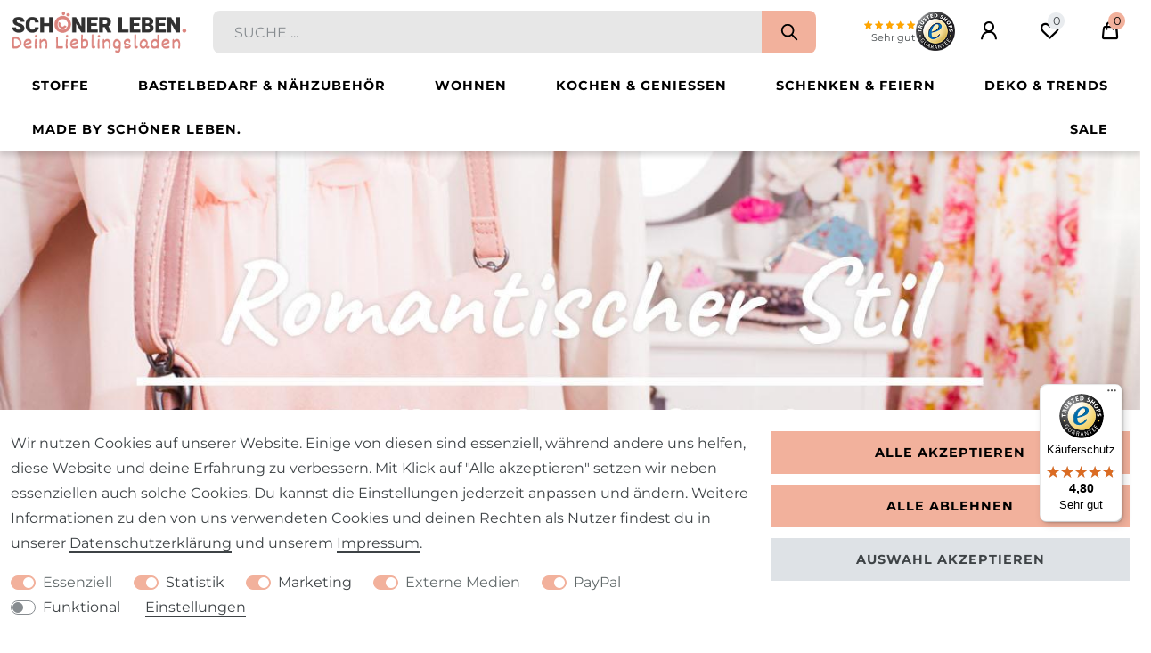

--- FILE ---
content_type: text/css; charset=utf-8
request_url: https://cdn02.plentymarkets.com/uuybnujnq1oa/plugin/139/schoenerleben/css/main.css
body_size: 1754
content:
#page-header {
  background-color: #fff;
  overflow-x: clip;
  box-shadow: 0 4px 6px rgba(0, 0, 0, .15);
}

.top-bar .navbar-toggler {
  display: inline-flex;
  flex-direction: column;
  gap: 5px;
}

.top-bar .navbar-toggler>span {
  width: 24px;
  height: 3px;
  border-radius: 3px;
  background-color: #000;
}

.top-bar .basket-preview-wrapper .cmp {
  position: static !important;
}

.top-bar .control-user .fa {
  margin: 0 !important;
}

.always-visible-search .search-input {
  background-color: #e7e7e7 !important;
  border-bottom-left-radius: 8px !important;
  border-top-left-radius: 8px !important;
}

.always-visible-search .search-submit {
  background-color: #f2b19c !important;
  border-bottom-right-radius: 8px;
  border-top-right-radius: 8px;
  padding-left: 20px !important;
  padding-right: 20px !important;
  border: 0;
  padding-top: 10px;
}

.always-visible-search .fa-search::before {
  content: "";
  display: inline-block;
  width: 22px;
  height: 22px;
  background-image: url("data:image/svg+xml;utf8,<svg width='100%' height='100%' viewBox='0 0 24 24' fill='none' xmlns='http://www.w3.org/2000/svg'><path d='M21 21L15.0001 15M17 10C17 13.866 13.866 17 10 17C6.13401 17 3 13.866 3 10C3 6.13401 6.13401 3 10 3C13.866 3 17 6.13401 17 10Z' stroke='currentColor' stroke-width='2' stroke-linecap='round' stroke-linejoin='round'/></svg>");
}

.top-bar .control-left {
  display: none;
}

.control-left>* {
  display: inline-block;
}

.control-left .badge-right {
  display: none !important;
}

.control-left .nav-link {
  line-height: 1;
}

.control-left .nav-link i {
  font-size: 1.25rem;
  min-width: 20px;
}

.top-bar .navbar-brand {
  padding: 0 !important;
  margin-right: 16px;
}

.top-bar .navbar-brand img {
  max-height: 48px;
  margin: 12px 0;
}

.top-bar .control-search {
  display: none !important;
}

.main-navbar-collapsable {
  position: static;
  margin-top: 0 !important;
  background-color: #fff;
}

.control-trustedshops .feedback-stars-average {
  width: 60px !important;
  height: 14px !important;
  margin-left: 10px;
  position: relative;
  display: inline-block;
  vertical-align: bottom
}

.control-trustedshops .feedback-stars-average .feedback-star {
  height: 12px;
  width: 12px;
  line-height: 14px;
  font-size: 10px;
  float: left;
  text-align: center;
  color: orange
}

.control-trustedshops .feedback-stars-average .feedback-stars-background,
.control-trustedshops .feedback-stars-average .feedback-stars-overlay,
.control-trustedshops .feedback-stars-average .feedback-stars-overlay-wrap {
  position: absolute;
  top: 0;
  left: 0;
  width: 60px !important;
  height: 14px !important;
  overflow: hidden
}

.control-trustedshops .feedback-stars-average .feedback-stars-background .feedback-star {
  color: rgba(0, 0, 0, .1)
}

.control-trustedshops .feedback-stars-average .feedback-stars-overlay-wrap {
  width: 0
}

.control-trustedshops {
  display: flex;
  align-items: center !important;
  gap: 6px;
  margin: 0 4px 0 30px !important;
  flex-wrap: nowrap;
  text-align: right;
  line-height: 1.2;
}

.control-trustedshops .trustedshops-image {
  display: block;
  width: 44px;
  height: 44px;
}

.control-trustedshops .header-rating,
.control-trustedshops .sehr-gut {
  display: block;
}

.control-trustedshops .sehr-gut {
  font-size: 0.7rem;
}

.navbar {
  height: auto !important;
}

.navbar>.container-max {
  margin-bottom: 0 !important;
}

.navbar .brand-wrapper {
  display: none !important;
}

.navbar .navbar-brand {
  margin-left: 0 !important;
}

.navbar .brand-wrapper .navbar-brand img {
  max-height: 60px;
}

.navbar .brand-wrapper.px-lg-3 {
  padding-left: 16px !important;
  padding-right: 16px !important;
}

.pagination .page-item.active .page-link {
  color: #3e4346;
}


@media (min-width: 1400px) {
  .always-visible-search {
    margin: 0 130px 0 130px;
  }
}


@media (max-width: 1080px) {
  .control-trustedshops {
    margin: 0 4px 0 0 !important;
  }

  .control-trustedshops .trustedshops-image {
    width: 36px;
    height: 36px;
  }
}

@media (max-width: 991.98px) {
  .top-bar .navbar-brand {
    margin: 0 12px;
    flex: 1;
    text-align: center;
  }

  .top-bar .navbar-brand img {
    max-height: 36px;
    margin: 0;
  }

  .top-bar .control-trustedshops,
  .top-bar .control-wish-list {
    display: none !important;
  }

  .top-bar .top-bar-items {
    flex-wrap: wrap;
    align-items: center;
    justify-content: space-between;
    margin-top: 10px;
    padding: 0 12px;
  }

  .top-bar .always-visible-search {
    display: block !important;
    order: 3;
    flex: 1;
    min-width: 100%;
  }

  .top-bar .control-left {
    display: flex;
  }

  .top-bar .controls-list .list-inline-item.control-basket .toggle-basket-preview>span:not(.badge):not(.filter-badge) {
    top: 16px;
    left: 24px;
    font-size: 10px;
    width: 16px;
    height: 16px;
    line-height: 16px;
  }

  .top-bar .controls-list .list-inline-item .nav-link,
  .control-left>* {
    padding: 6px 12px !important;
  }

  .top-bar .navbar-toggler {
    padding-left: 8px !important;
  }

}

@media (max-width: 767.98px) {
  .top-bar .control-search {
    display: inline-flex !important;
  }

  .always-visible-search {
    display: none !important;
  }
}

@media (max-width: 640px) {
  .control-trustedshops {
    display: none !important;
  }
}

@media (max-width: 1620px) {
  .top-bar .navbar-brand {
    margin-left: 12px;
  }
}

.breadcrumbs>.small {
  font-size: 100%;
}

.breadcrumbs .breadcrumb .breadcrumb-item a i {
  vertical-align: sub;
}

.single .price,
.page-singleitem .price {
  font-size: 2rem;
  font-weight: 700;
  margin-right: 4px;
}

.widget-cookie-bar.static .cookie-bar.out {
  position: static !important;
  text-align: center;
}

.widget-legal-information.mb-0 {
  margin-bottom: 0 !important;
}

.cookie-bar>.container-max {
  overflow-x: hidden;
}

.basket-preview-footer {
  flex-direction: column;
  margin: 0;
  gap: 8px;
}

.basket-preview-footer>* {
  order: 2;
}

.basket-preview-footer>a.btn {
  margin: 0;
}

.basket-preview-footer>a.btn.btn-primary {
  order: 1;
  color: #000 !important;
  border-color: #f2b19c !important;
  background-color: #f2b19c !important;
}

.basket-preview-footer .btn-outline-primary {
  color: #6e6e6e !important;
  border-color: #b2b2b2;
}

a.btn.btn-primary.next-step .fa,
.basket-preview-footer>a.btn.btn-primary .fa {
  display: none;
}

.basket-express-buttons {
  gap: 8px;
  margin-top: 8px !important;
}

.basket-express-buttons .paypalSmartButtons,
.basket-express-buttons .amazon-pay-button-wrapper,
.basket-preview-footer .paypalSmartButtons,
.basket-preview-footer .amazon-pay-button-wrapper {
  max-width: 100% !important;
  margin: 0 !important;
  border: 0 !important;
}

body .basket-express-buttons .paypalSmartButtons {
  margin-bottom: -4px !important;
}

.basket-footer-oder {
  position: relative;
  text-align: center;
  margin: 4px 0;
  color: #acacac;
}

.basket-footer-oder::before {
  content: '';
  position: absolute;
  top: 50%;
  left: 0;
  width: 100%;
  height: 1px;
  background: #ececec;
}

.basket-footer-oder span {
  position: relative;
  padding: 0 16px;
  background: #fff;
  font-size: 14px;
}

--- FILE ---
content_type: text/javascript
request_url: https://widgets.trustedshops.com/js/X1B48BA5B3C585670A17A1FD6B4DF96C4.js
body_size: 1436
content:
((e,t)=>{const a={shopInfo:{tsId:"X1B48BA5B3C585670A17A1FD6B4DF96C4",name:"schoener-leben-shop.de",url:"www.schoener-leben-shop.de",language:"de",targetMarket:"DEU",ratingVariant:"WIDGET",eTrustedIds:{accountId:"acc-eebcdf37-54ca-4282-98a9-8dd3ddd99f0c",channelId:"chl-7fd02f22-2a23-4a21-9b50-3bf30c217ec4"},buyerProtection:{certificateType:"CLASSIC",certificateState:"PRODUCTION",mainProtectionCurrency:"EUR",classicProtectionAmount:100,maxProtectionDuration:30,plusProtectionAmount:2e4,basicProtectionAmount:100,firstCertified:"2012-01-18 14:35:59"},reviewSystem:{rating:{averageRating:4.8,averageRatingCount:2664,overallRatingCount:10807,distribution:{oneStar:56,twoStars:22,threeStars:35,fourStars:167,fiveStars:2384}},reviews:[{average:5,buyerStatement:"alles gut gelaufen, Ware passt super",rawChangeDate:"2026-01-21T13:56:22.000Z",changeDate:"21.1.2026",transactionDate:"13.1.2026"},{average:5,buyerStatement:"Die Ware wurde schnell geliefert. Das Flauschgardinenband entspricht meinen Erwartungen zu 100%",rawChangeDate:"2026-01-21T12:21:25.000Z",changeDate:"21.1.2026",transactionDate:"15.1.2026"},{average:5,buyerStatement:"Kurze Lieferzeit, gute Qualität, Vorhang ist noch nicht genäht.",rawChangeDate:"2026-01-21T12:20:31.000Z",changeDate:"21.1.2026",transactionDate:"12.1.2026"}]},features:["GUARANTEE_RECOG_CLASSIC_INTEGRATION","SHOP_CONSUMER_MEMBERSHIP","REVIEWS_AUTO_COLLECTION","NET_RECOMMENDATION_SCORE","INDIVIDUAL_REVIEW_FORM","DISABLE_REVIEWREQUEST_SENDING","MARS_EVENTS","MARS_REVIEWS","MARS_QUESTIONNAIRE","MARS_PUBLIC_QUESTIONNAIRE"],consentManagementType:"OFF",urls:{profileUrl:"https://www.trustedshops.de/bewertung/info_X1B48BA5B3C585670A17A1FD6B4DF96C4.html",profileUrlLegalSection:"https://www.trustedshops.de/bewertung/info_X1B48BA5B3C585670A17A1FD6B4DF96C4.html#legal-info",reviewLegalUrl:"https://help.etrusted.com/hc/de/articles/23970864566162"},contractStartDate:"2011-05-16 00:00:00",shopkeeper:{name:"Michael Saffouri",street:"Bahnhofstr. 10",country:"DE",city:"Baunach",zip:"96148"},displayVariant:"full",variant:"full",twoLetterCountryCode:"DE"},"process.env":{STAGE:"prod"},externalConfig:{trustbadgeScriptUrl:"https://widgets.trustedshops.com/assets/trustbadge.js",cdnDomain:"widgets.trustedshops.com"},elementIdSuffix:"-98e3dadd90eb493088abdc5597a70810",buildTimestamp:"2026-01-22T22:51:35.942Z",buildStage:"prod"},r=a=>{const{trustbadgeScriptUrl:r}=a.externalConfig;let n=t.querySelector(`script[src="${r}"]`);n&&t.body.removeChild(n),n=t.createElement("script"),n.src=r,n.charset="utf-8",n.setAttribute("data-type","trustbadge-business-logic"),n.onerror=()=>{throw new Error(`The Trustbadge script could not be loaded from ${r}. Have you maybe selected an invalid TSID?`)},n.onload=()=>{e.trustbadge?.load(a)},t.body.appendChild(n)};"complete"===t.readyState?r(a):e.addEventListener("load",(()=>{r(a)}))})(window,document);